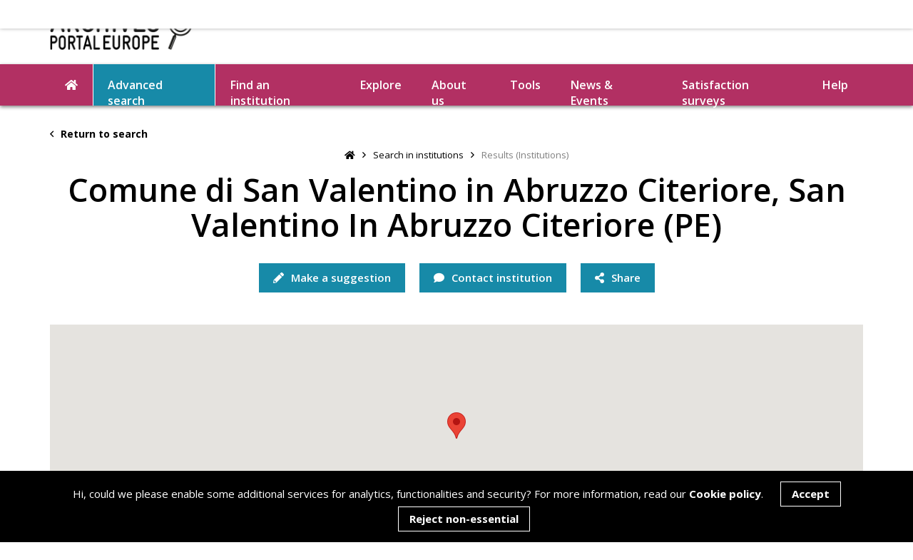

--- FILE ---
content_type: text/html; charset=utf-8
request_url: https://www.google.com/recaptcha/api2/anchor?ar=1&k=6LeqYC0kAAAAANgBKWHIMk4-VLWE45_lMR00X5Kg&co=aHR0cHM6Ly93d3cuYXJjaGl2ZXNwb3J0YWxldXJvcGUubmV0OjQ0Mw..&hl=en&v=PoyoqOPhxBO7pBk68S4YbpHZ&size=invisible&anchor-ms=20000&execute-ms=30000&cb=gev8ef4m5z84
body_size: 48853
content:
<!DOCTYPE HTML><html dir="ltr" lang="en"><head><meta http-equiv="Content-Type" content="text/html; charset=UTF-8">
<meta http-equiv="X-UA-Compatible" content="IE=edge">
<title>reCAPTCHA</title>
<style type="text/css">
/* cyrillic-ext */
@font-face {
  font-family: 'Roboto';
  font-style: normal;
  font-weight: 400;
  font-stretch: 100%;
  src: url(//fonts.gstatic.com/s/roboto/v48/KFO7CnqEu92Fr1ME7kSn66aGLdTylUAMa3GUBHMdazTgWw.woff2) format('woff2');
  unicode-range: U+0460-052F, U+1C80-1C8A, U+20B4, U+2DE0-2DFF, U+A640-A69F, U+FE2E-FE2F;
}
/* cyrillic */
@font-face {
  font-family: 'Roboto';
  font-style: normal;
  font-weight: 400;
  font-stretch: 100%;
  src: url(//fonts.gstatic.com/s/roboto/v48/KFO7CnqEu92Fr1ME7kSn66aGLdTylUAMa3iUBHMdazTgWw.woff2) format('woff2');
  unicode-range: U+0301, U+0400-045F, U+0490-0491, U+04B0-04B1, U+2116;
}
/* greek-ext */
@font-face {
  font-family: 'Roboto';
  font-style: normal;
  font-weight: 400;
  font-stretch: 100%;
  src: url(//fonts.gstatic.com/s/roboto/v48/KFO7CnqEu92Fr1ME7kSn66aGLdTylUAMa3CUBHMdazTgWw.woff2) format('woff2');
  unicode-range: U+1F00-1FFF;
}
/* greek */
@font-face {
  font-family: 'Roboto';
  font-style: normal;
  font-weight: 400;
  font-stretch: 100%;
  src: url(//fonts.gstatic.com/s/roboto/v48/KFO7CnqEu92Fr1ME7kSn66aGLdTylUAMa3-UBHMdazTgWw.woff2) format('woff2');
  unicode-range: U+0370-0377, U+037A-037F, U+0384-038A, U+038C, U+038E-03A1, U+03A3-03FF;
}
/* math */
@font-face {
  font-family: 'Roboto';
  font-style: normal;
  font-weight: 400;
  font-stretch: 100%;
  src: url(//fonts.gstatic.com/s/roboto/v48/KFO7CnqEu92Fr1ME7kSn66aGLdTylUAMawCUBHMdazTgWw.woff2) format('woff2');
  unicode-range: U+0302-0303, U+0305, U+0307-0308, U+0310, U+0312, U+0315, U+031A, U+0326-0327, U+032C, U+032F-0330, U+0332-0333, U+0338, U+033A, U+0346, U+034D, U+0391-03A1, U+03A3-03A9, U+03B1-03C9, U+03D1, U+03D5-03D6, U+03F0-03F1, U+03F4-03F5, U+2016-2017, U+2034-2038, U+203C, U+2040, U+2043, U+2047, U+2050, U+2057, U+205F, U+2070-2071, U+2074-208E, U+2090-209C, U+20D0-20DC, U+20E1, U+20E5-20EF, U+2100-2112, U+2114-2115, U+2117-2121, U+2123-214F, U+2190, U+2192, U+2194-21AE, U+21B0-21E5, U+21F1-21F2, U+21F4-2211, U+2213-2214, U+2216-22FF, U+2308-230B, U+2310, U+2319, U+231C-2321, U+2336-237A, U+237C, U+2395, U+239B-23B7, U+23D0, U+23DC-23E1, U+2474-2475, U+25AF, U+25B3, U+25B7, U+25BD, U+25C1, U+25CA, U+25CC, U+25FB, U+266D-266F, U+27C0-27FF, U+2900-2AFF, U+2B0E-2B11, U+2B30-2B4C, U+2BFE, U+3030, U+FF5B, U+FF5D, U+1D400-1D7FF, U+1EE00-1EEFF;
}
/* symbols */
@font-face {
  font-family: 'Roboto';
  font-style: normal;
  font-weight: 400;
  font-stretch: 100%;
  src: url(//fonts.gstatic.com/s/roboto/v48/KFO7CnqEu92Fr1ME7kSn66aGLdTylUAMaxKUBHMdazTgWw.woff2) format('woff2');
  unicode-range: U+0001-000C, U+000E-001F, U+007F-009F, U+20DD-20E0, U+20E2-20E4, U+2150-218F, U+2190, U+2192, U+2194-2199, U+21AF, U+21E6-21F0, U+21F3, U+2218-2219, U+2299, U+22C4-22C6, U+2300-243F, U+2440-244A, U+2460-24FF, U+25A0-27BF, U+2800-28FF, U+2921-2922, U+2981, U+29BF, U+29EB, U+2B00-2BFF, U+4DC0-4DFF, U+FFF9-FFFB, U+10140-1018E, U+10190-1019C, U+101A0, U+101D0-101FD, U+102E0-102FB, U+10E60-10E7E, U+1D2C0-1D2D3, U+1D2E0-1D37F, U+1F000-1F0FF, U+1F100-1F1AD, U+1F1E6-1F1FF, U+1F30D-1F30F, U+1F315, U+1F31C, U+1F31E, U+1F320-1F32C, U+1F336, U+1F378, U+1F37D, U+1F382, U+1F393-1F39F, U+1F3A7-1F3A8, U+1F3AC-1F3AF, U+1F3C2, U+1F3C4-1F3C6, U+1F3CA-1F3CE, U+1F3D4-1F3E0, U+1F3ED, U+1F3F1-1F3F3, U+1F3F5-1F3F7, U+1F408, U+1F415, U+1F41F, U+1F426, U+1F43F, U+1F441-1F442, U+1F444, U+1F446-1F449, U+1F44C-1F44E, U+1F453, U+1F46A, U+1F47D, U+1F4A3, U+1F4B0, U+1F4B3, U+1F4B9, U+1F4BB, U+1F4BF, U+1F4C8-1F4CB, U+1F4D6, U+1F4DA, U+1F4DF, U+1F4E3-1F4E6, U+1F4EA-1F4ED, U+1F4F7, U+1F4F9-1F4FB, U+1F4FD-1F4FE, U+1F503, U+1F507-1F50B, U+1F50D, U+1F512-1F513, U+1F53E-1F54A, U+1F54F-1F5FA, U+1F610, U+1F650-1F67F, U+1F687, U+1F68D, U+1F691, U+1F694, U+1F698, U+1F6AD, U+1F6B2, U+1F6B9-1F6BA, U+1F6BC, U+1F6C6-1F6CF, U+1F6D3-1F6D7, U+1F6E0-1F6EA, U+1F6F0-1F6F3, U+1F6F7-1F6FC, U+1F700-1F7FF, U+1F800-1F80B, U+1F810-1F847, U+1F850-1F859, U+1F860-1F887, U+1F890-1F8AD, U+1F8B0-1F8BB, U+1F8C0-1F8C1, U+1F900-1F90B, U+1F93B, U+1F946, U+1F984, U+1F996, U+1F9E9, U+1FA00-1FA6F, U+1FA70-1FA7C, U+1FA80-1FA89, U+1FA8F-1FAC6, U+1FACE-1FADC, U+1FADF-1FAE9, U+1FAF0-1FAF8, U+1FB00-1FBFF;
}
/* vietnamese */
@font-face {
  font-family: 'Roboto';
  font-style: normal;
  font-weight: 400;
  font-stretch: 100%;
  src: url(//fonts.gstatic.com/s/roboto/v48/KFO7CnqEu92Fr1ME7kSn66aGLdTylUAMa3OUBHMdazTgWw.woff2) format('woff2');
  unicode-range: U+0102-0103, U+0110-0111, U+0128-0129, U+0168-0169, U+01A0-01A1, U+01AF-01B0, U+0300-0301, U+0303-0304, U+0308-0309, U+0323, U+0329, U+1EA0-1EF9, U+20AB;
}
/* latin-ext */
@font-face {
  font-family: 'Roboto';
  font-style: normal;
  font-weight: 400;
  font-stretch: 100%;
  src: url(//fonts.gstatic.com/s/roboto/v48/KFO7CnqEu92Fr1ME7kSn66aGLdTylUAMa3KUBHMdazTgWw.woff2) format('woff2');
  unicode-range: U+0100-02BA, U+02BD-02C5, U+02C7-02CC, U+02CE-02D7, U+02DD-02FF, U+0304, U+0308, U+0329, U+1D00-1DBF, U+1E00-1E9F, U+1EF2-1EFF, U+2020, U+20A0-20AB, U+20AD-20C0, U+2113, U+2C60-2C7F, U+A720-A7FF;
}
/* latin */
@font-face {
  font-family: 'Roboto';
  font-style: normal;
  font-weight: 400;
  font-stretch: 100%;
  src: url(//fonts.gstatic.com/s/roboto/v48/KFO7CnqEu92Fr1ME7kSn66aGLdTylUAMa3yUBHMdazQ.woff2) format('woff2');
  unicode-range: U+0000-00FF, U+0131, U+0152-0153, U+02BB-02BC, U+02C6, U+02DA, U+02DC, U+0304, U+0308, U+0329, U+2000-206F, U+20AC, U+2122, U+2191, U+2193, U+2212, U+2215, U+FEFF, U+FFFD;
}
/* cyrillic-ext */
@font-face {
  font-family: 'Roboto';
  font-style: normal;
  font-weight: 500;
  font-stretch: 100%;
  src: url(//fonts.gstatic.com/s/roboto/v48/KFO7CnqEu92Fr1ME7kSn66aGLdTylUAMa3GUBHMdazTgWw.woff2) format('woff2');
  unicode-range: U+0460-052F, U+1C80-1C8A, U+20B4, U+2DE0-2DFF, U+A640-A69F, U+FE2E-FE2F;
}
/* cyrillic */
@font-face {
  font-family: 'Roboto';
  font-style: normal;
  font-weight: 500;
  font-stretch: 100%;
  src: url(//fonts.gstatic.com/s/roboto/v48/KFO7CnqEu92Fr1ME7kSn66aGLdTylUAMa3iUBHMdazTgWw.woff2) format('woff2');
  unicode-range: U+0301, U+0400-045F, U+0490-0491, U+04B0-04B1, U+2116;
}
/* greek-ext */
@font-face {
  font-family: 'Roboto';
  font-style: normal;
  font-weight: 500;
  font-stretch: 100%;
  src: url(//fonts.gstatic.com/s/roboto/v48/KFO7CnqEu92Fr1ME7kSn66aGLdTylUAMa3CUBHMdazTgWw.woff2) format('woff2');
  unicode-range: U+1F00-1FFF;
}
/* greek */
@font-face {
  font-family: 'Roboto';
  font-style: normal;
  font-weight: 500;
  font-stretch: 100%;
  src: url(//fonts.gstatic.com/s/roboto/v48/KFO7CnqEu92Fr1ME7kSn66aGLdTylUAMa3-UBHMdazTgWw.woff2) format('woff2');
  unicode-range: U+0370-0377, U+037A-037F, U+0384-038A, U+038C, U+038E-03A1, U+03A3-03FF;
}
/* math */
@font-face {
  font-family: 'Roboto';
  font-style: normal;
  font-weight: 500;
  font-stretch: 100%;
  src: url(//fonts.gstatic.com/s/roboto/v48/KFO7CnqEu92Fr1ME7kSn66aGLdTylUAMawCUBHMdazTgWw.woff2) format('woff2');
  unicode-range: U+0302-0303, U+0305, U+0307-0308, U+0310, U+0312, U+0315, U+031A, U+0326-0327, U+032C, U+032F-0330, U+0332-0333, U+0338, U+033A, U+0346, U+034D, U+0391-03A1, U+03A3-03A9, U+03B1-03C9, U+03D1, U+03D5-03D6, U+03F0-03F1, U+03F4-03F5, U+2016-2017, U+2034-2038, U+203C, U+2040, U+2043, U+2047, U+2050, U+2057, U+205F, U+2070-2071, U+2074-208E, U+2090-209C, U+20D0-20DC, U+20E1, U+20E5-20EF, U+2100-2112, U+2114-2115, U+2117-2121, U+2123-214F, U+2190, U+2192, U+2194-21AE, U+21B0-21E5, U+21F1-21F2, U+21F4-2211, U+2213-2214, U+2216-22FF, U+2308-230B, U+2310, U+2319, U+231C-2321, U+2336-237A, U+237C, U+2395, U+239B-23B7, U+23D0, U+23DC-23E1, U+2474-2475, U+25AF, U+25B3, U+25B7, U+25BD, U+25C1, U+25CA, U+25CC, U+25FB, U+266D-266F, U+27C0-27FF, U+2900-2AFF, U+2B0E-2B11, U+2B30-2B4C, U+2BFE, U+3030, U+FF5B, U+FF5D, U+1D400-1D7FF, U+1EE00-1EEFF;
}
/* symbols */
@font-face {
  font-family: 'Roboto';
  font-style: normal;
  font-weight: 500;
  font-stretch: 100%;
  src: url(//fonts.gstatic.com/s/roboto/v48/KFO7CnqEu92Fr1ME7kSn66aGLdTylUAMaxKUBHMdazTgWw.woff2) format('woff2');
  unicode-range: U+0001-000C, U+000E-001F, U+007F-009F, U+20DD-20E0, U+20E2-20E4, U+2150-218F, U+2190, U+2192, U+2194-2199, U+21AF, U+21E6-21F0, U+21F3, U+2218-2219, U+2299, U+22C4-22C6, U+2300-243F, U+2440-244A, U+2460-24FF, U+25A0-27BF, U+2800-28FF, U+2921-2922, U+2981, U+29BF, U+29EB, U+2B00-2BFF, U+4DC0-4DFF, U+FFF9-FFFB, U+10140-1018E, U+10190-1019C, U+101A0, U+101D0-101FD, U+102E0-102FB, U+10E60-10E7E, U+1D2C0-1D2D3, U+1D2E0-1D37F, U+1F000-1F0FF, U+1F100-1F1AD, U+1F1E6-1F1FF, U+1F30D-1F30F, U+1F315, U+1F31C, U+1F31E, U+1F320-1F32C, U+1F336, U+1F378, U+1F37D, U+1F382, U+1F393-1F39F, U+1F3A7-1F3A8, U+1F3AC-1F3AF, U+1F3C2, U+1F3C4-1F3C6, U+1F3CA-1F3CE, U+1F3D4-1F3E0, U+1F3ED, U+1F3F1-1F3F3, U+1F3F5-1F3F7, U+1F408, U+1F415, U+1F41F, U+1F426, U+1F43F, U+1F441-1F442, U+1F444, U+1F446-1F449, U+1F44C-1F44E, U+1F453, U+1F46A, U+1F47D, U+1F4A3, U+1F4B0, U+1F4B3, U+1F4B9, U+1F4BB, U+1F4BF, U+1F4C8-1F4CB, U+1F4D6, U+1F4DA, U+1F4DF, U+1F4E3-1F4E6, U+1F4EA-1F4ED, U+1F4F7, U+1F4F9-1F4FB, U+1F4FD-1F4FE, U+1F503, U+1F507-1F50B, U+1F50D, U+1F512-1F513, U+1F53E-1F54A, U+1F54F-1F5FA, U+1F610, U+1F650-1F67F, U+1F687, U+1F68D, U+1F691, U+1F694, U+1F698, U+1F6AD, U+1F6B2, U+1F6B9-1F6BA, U+1F6BC, U+1F6C6-1F6CF, U+1F6D3-1F6D7, U+1F6E0-1F6EA, U+1F6F0-1F6F3, U+1F6F7-1F6FC, U+1F700-1F7FF, U+1F800-1F80B, U+1F810-1F847, U+1F850-1F859, U+1F860-1F887, U+1F890-1F8AD, U+1F8B0-1F8BB, U+1F8C0-1F8C1, U+1F900-1F90B, U+1F93B, U+1F946, U+1F984, U+1F996, U+1F9E9, U+1FA00-1FA6F, U+1FA70-1FA7C, U+1FA80-1FA89, U+1FA8F-1FAC6, U+1FACE-1FADC, U+1FADF-1FAE9, U+1FAF0-1FAF8, U+1FB00-1FBFF;
}
/* vietnamese */
@font-face {
  font-family: 'Roboto';
  font-style: normal;
  font-weight: 500;
  font-stretch: 100%;
  src: url(//fonts.gstatic.com/s/roboto/v48/KFO7CnqEu92Fr1ME7kSn66aGLdTylUAMa3OUBHMdazTgWw.woff2) format('woff2');
  unicode-range: U+0102-0103, U+0110-0111, U+0128-0129, U+0168-0169, U+01A0-01A1, U+01AF-01B0, U+0300-0301, U+0303-0304, U+0308-0309, U+0323, U+0329, U+1EA0-1EF9, U+20AB;
}
/* latin-ext */
@font-face {
  font-family: 'Roboto';
  font-style: normal;
  font-weight: 500;
  font-stretch: 100%;
  src: url(//fonts.gstatic.com/s/roboto/v48/KFO7CnqEu92Fr1ME7kSn66aGLdTylUAMa3KUBHMdazTgWw.woff2) format('woff2');
  unicode-range: U+0100-02BA, U+02BD-02C5, U+02C7-02CC, U+02CE-02D7, U+02DD-02FF, U+0304, U+0308, U+0329, U+1D00-1DBF, U+1E00-1E9F, U+1EF2-1EFF, U+2020, U+20A0-20AB, U+20AD-20C0, U+2113, U+2C60-2C7F, U+A720-A7FF;
}
/* latin */
@font-face {
  font-family: 'Roboto';
  font-style: normal;
  font-weight: 500;
  font-stretch: 100%;
  src: url(//fonts.gstatic.com/s/roboto/v48/KFO7CnqEu92Fr1ME7kSn66aGLdTylUAMa3yUBHMdazQ.woff2) format('woff2');
  unicode-range: U+0000-00FF, U+0131, U+0152-0153, U+02BB-02BC, U+02C6, U+02DA, U+02DC, U+0304, U+0308, U+0329, U+2000-206F, U+20AC, U+2122, U+2191, U+2193, U+2212, U+2215, U+FEFF, U+FFFD;
}
/* cyrillic-ext */
@font-face {
  font-family: 'Roboto';
  font-style: normal;
  font-weight: 900;
  font-stretch: 100%;
  src: url(//fonts.gstatic.com/s/roboto/v48/KFO7CnqEu92Fr1ME7kSn66aGLdTylUAMa3GUBHMdazTgWw.woff2) format('woff2');
  unicode-range: U+0460-052F, U+1C80-1C8A, U+20B4, U+2DE0-2DFF, U+A640-A69F, U+FE2E-FE2F;
}
/* cyrillic */
@font-face {
  font-family: 'Roboto';
  font-style: normal;
  font-weight: 900;
  font-stretch: 100%;
  src: url(//fonts.gstatic.com/s/roboto/v48/KFO7CnqEu92Fr1ME7kSn66aGLdTylUAMa3iUBHMdazTgWw.woff2) format('woff2');
  unicode-range: U+0301, U+0400-045F, U+0490-0491, U+04B0-04B1, U+2116;
}
/* greek-ext */
@font-face {
  font-family: 'Roboto';
  font-style: normal;
  font-weight: 900;
  font-stretch: 100%;
  src: url(//fonts.gstatic.com/s/roboto/v48/KFO7CnqEu92Fr1ME7kSn66aGLdTylUAMa3CUBHMdazTgWw.woff2) format('woff2');
  unicode-range: U+1F00-1FFF;
}
/* greek */
@font-face {
  font-family: 'Roboto';
  font-style: normal;
  font-weight: 900;
  font-stretch: 100%;
  src: url(//fonts.gstatic.com/s/roboto/v48/KFO7CnqEu92Fr1ME7kSn66aGLdTylUAMa3-UBHMdazTgWw.woff2) format('woff2');
  unicode-range: U+0370-0377, U+037A-037F, U+0384-038A, U+038C, U+038E-03A1, U+03A3-03FF;
}
/* math */
@font-face {
  font-family: 'Roboto';
  font-style: normal;
  font-weight: 900;
  font-stretch: 100%;
  src: url(//fonts.gstatic.com/s/roboto/v48/KFO7CnqEu92Fr1ME7kSn66aGLdTylUAMawCUBHMdazTgWw.woff2) format('woff2');
  unicode-range: U+0302-0303, U+0305, U+0307-0308, U+0310, U+0312, U+0315, U+031A, U+0326-0327, U+032C, U+032F-0330, U+0332-0333, U+0338, U+033A, U+0346, U+034D, U+0391-03A1, U+03A3-03A9, U+03B1-03C9, U+03D1, U+03D5-03D6, U+03F0-03F1, U+03F4-03F5, U+2016-2017, U+2034-2038, U+203C, U+2040, U+2043, U+2047, U+2050, U+2057, U+205F, U+2070-2071, U+2074-208E, U+2090-209C, U+20D0-20DC, U+20E1, U+20E5-20EF, U+2100-2112, U+2114-2115, U+2117-2121, U+2123-214F, U+2190, U+2192, U+2194-21AE, U+21B0-21E5, U+21F1-21F2, U+21F4-2211, U+2213-2214, U+2216-22FF, U+2308-230B, U+2310, U+2319, U+231C-2321, U+2336-237A, U+237C, U+2395, U+239B-23B7, U+23D0, U+23DC-23E1, U+2474-2475, U+25AF, U+25B3, U+25B7, U+25BD, U+25C1, U+25CA, U+25CC, U+25FB, U+266D-266F, U+27C0-27FF, U+2900-2AFF, U+2B0E-2B11, U+2B30-2B4C, U+2BFE, U+3030, U+FF5B, U+FF5D, U+1D400-1D7FF, U+1EE00-1EEFF;
}
/* symbols */
@font-face {
  font-family: 'Roboto';
  font-style: normal;
  font-weight: 900;
  font-stretch: 100%;
  src: url(//fonts.gstatic.com/s/roboto/v48/KFO7CnqEu92Fr1ME7kSn66aGLdTylUAMaxKUBHMdazTgWw.woff2) format('woff2');
  unicode-range: U+0001-000C, U+000E-001F, U+007F-009F, U+20DD-20E0, U+20E2-20E4, U+2150-218F, U+2190, U+2192, U+2194-2199, U+21AF, U+21E6-21F0, U+21F3, U+2218-2219, U+2299, U+22C4-22C6, U+2300-243F, U+2440-244A, U+2460-24FF, U+25A0-27BF, U+2800-28FF, U+2921-2922, U+2981, U+29BF, U+29EB, U+2B00-2BFF, U+4DC0-4DFF, U+FFF9-FFFB, U+10140-1018E, U+10190-1019C, U+101A0, U+101D0-101FD, U+102E0-102FB, U+10E60-10E7E, U+1D2C0-1D2D3, U+1D2E0-1D37F, U+1F000-1F0FF, U+1F100-1F1AD, U+1F1E6-1F1FF, U+1F30D-1F30F, U+1F315, U+1F31C, U+1F31E, U+1F320-1F32C, U+1F336, U+1F378, U+1F37D, U+1F382, U+1F393-1F39F, U+1F3A7-1F3A8, U+1F3AC-1F3AF, U+1F3C2, U+1F3C4-1F3C6, U+1F3CA-1F3CE, U+1F3D4-1F3E0, U+1F3ED, U+1F3F1-1F3F3, U+1F3F5-1F3F7, U+1F408, U+1F415, U+1F41F, U+1F426, U+1F43F, U+1F441-1F442, U+1F444, U+1F446-1F449, U+1F44C-1F44E, U+1F453, U+1F46A, U+1F47D, U+1F4A3, U+1F4B0, U+1F4B3, U+1F4B9, U+1F4BB, U+1F4BF, U+1F4C8-1F4CB, U+1F4D6, U+1F4DA, U+1F4DF, U+1F4E3-1F4E6, U+1F4EA-1F4ED, U+1F4F7, U+1F4F9-1F4FB, U+1F4FD-1F4FE, U+1F503, U+1F507-1F50B, U+1F50D, U+1F512-1F513, U+1F53E-1F54A, U+1F54F-1F5FA, U+1F610, U+1F650-1F67F, U+1F687, U+1F68D, U+1F691, U+1F694, U+1F698, U+1F6AD, U+1F6B2, U+1F6B9-1F6BA, U+1F6BC, U+1F6C6-1F6CF, U+1F6D3-1F6D7, U+1F6E0-1F6EA, U+1F6F0-1F6F3, U+1F6F7-1F6FC, U+1F700-1F7FF, U+1F800-1F80B, U+1F810-1F847, U+1F850-1F859, U+1F860-1F887, U+1F890-1F8AD, U+1F8B0-1F8BB, U+1F8C0-1F8C1, U+1F900-1F90B, U+1F93B, U+1F946, U+1F984, U+1F996, U+1F9E9, U+1FA00-1FA6F, U+1FA70-1FA7C, U+1FA80-1FA89, U+1FA8F-1FAC6, U+1FACE-1FADC, U+1FADF-1FAE9, U+1FAF0-1FAF8, U+1FB00-1FBFF;
}
/* vietnamese */
@font-face {
  font-family: 'Roboto';
  font-style: normal;
  font-weight: 900;
  font-stretch: 100%;
  src: url(//fonts.gstatic.com/s/roboto/v48/KFO7CnqEu92Fr1ME7kSn66aGLdTylUAMa3OUBHMdazTgWw.woff2) format('woff2');
  unicode-range: U+0102-0103, U+0110-0111, U+0128-0129, U+0168-0169, U+01A0-01A1, U+01AF-01B0, U+0300-0301, U+0303-0304, U+0308-0309, U+0323, U+0329, U+1EA0-1EF9, U+20AB;
}
/* latin-ext */
@font-face {
  font-family: 'Roboto';
  font-style: normal;
  font-weight: 900;
  font-stretch: 100%;
  src: url(//fonts.gstatic.com/s/roboto/v48/KFO7CnqEu92Fr1ME7kSn66aGLdTylUAMa3KUBHMdazTgWw.woff2) format('woff2');
  unicode-range: U+0100-02BA, U+02BD-02C5, U+02C7-02CC, U+02CE-02D7, U+02DD-02FF, U+0304, U+0308, U+0329, U+1D00-1DBF, U+1E00-1E9F, U+1EF2-1EFF, U+2020, U+20A0-20AB, U+20AD-20C0, U+2113, U+2C60-2C7F, U+A720-A7FF;
}
/* latin */
@font-face {
  font-family: 'Roboto';
  font-style: normal;
  font-weight: 900;
  font-stretch: 100%;
  src: url(//fonts.gstatic.com/s/roboto/v48/KFO7CnqEu92Fr1ME7kSn66aGLdTylUAMa3yUBHMdazQ.woff2) format('woff2');
  unicode-range: U+0000-00FF, U+0131, U+0152-0153, U+02BB-02BC, U+02C6, U+02DA, U+02DC, U+0304, U+0308, U+0329, U+2000-206F, U+20AC, U+2122, U+2191, U+2193, U+2212, U+2215, U+FEFF, U+FFFD;
}

</style>
<link rel="stylesheet" type="text/css" href="https://www.gstatic.com/recaptcha/releases/PoyoqOPhxBO7pBk68S4YbpHZ/styles__ltr.css">
<script nonce="daWy_JslnT-nnxy9TIia4A" type="text/javascript">window['__recaptcha_api'] = 'https://www.google.com/recaptcha/api2/';</script>
<script type="text/javascript" src="https://www.gstatic.com/recaptcha/releases/PoyoqOPhxBO7pBk68S4YbpHZ/recaptcha__en.js" nonce="daWy_JslnT-nnxy9TIia4A">
      
    </script></head>
<body><div id="rc-anchor-alert" class="rc-anchor-alert"></div>
<input type="hidden" id="recaptcha-token" value="[base64]">
<script type="text/javascript" nonce="daWy_JslnT-nnxy9TIia4A">
      recaptcha.anchor.Main.init("[\x22ainput\x22,[\x22bgdata\x22,\x22\x22,\[base64]/[base64]/[base64]/ZyhXLGgpOnEoW04sMjEsbF0sVywwKSxoKSxmYWxzZSxmYWxzZSl9Y2F0Y2goayl7RygzNTgsVyk/[base64]/[base64]/[base64]/[base64]/[base64]/[base64]/[base64]/bmV3IEJbT10oRFswXSk6dz09Mj9uZXcgQltPXShEWzBdLERbMV0pOnc9PTM/bmV3IEJbT10oRFswXSxEWzFdLERbMl0pOnc9PTQ/[base64]/[base64]/[base64]/[base64]/[base64]\\u003d\x22,\[base64]\x22,\[base64]/CpABJwqLDgCRIU8K2wpdgRsOuw5TDllnDrsOPwrXDunRdNibDmsKWK1HDs2hHKQjDgsOmwoPDisO7wrPCqBHCjMKEJifCrMKPwporw4HDpm5jw4UeEcKCRMKjwrzDrMKyZk1dw5/DhwYySiJyRMKcw5pDXMObwrPCiXHDqwt8V8OkBhfChMOdworDpsKAwrfDuUtpURgifTVnFsKBw4xHTHHDksKADcK3WyTCgx/ClSTCh8OZw5rCuifDjMKzwqPCoMOoOsOXM8OZJlHCp2sXc8K2w7DDssKywpHDicKFw6F9woRbw4DDhcKZbMKKwp/CvXTCusKIQ0PDg8O0wpknJg7CrsKeMsO7P8Kjw6PCr8KqSgvCr1/CgsKfw5ktwpR3w5teRFsrLRlswpTCqw7DqgtuZCpAw4A9YQAeD8O9N0Z9w7YkMxoYwqYNdcKBfsK6RCXDhl/DvsKTw63Dkn3CocOjNi42E2/CkcKnw77DncKMXcOHGMO4w7DCp3/DtMKEDGnCjMK8D8OPwqTDgsOdfQLChCXDgkPDuMOSZMOedsOfecOAwpclLcO5wr/CjcO8WzfCnA0xwrfCnFkxwpJUw6vDmcKAw6IjL8O2wpHDk3bDrm7DlsKcMktOacOpw5LDlsKyCWVEw6bCk8KdwqNmL8Oww5PDl0hcw7jDsxc6worDlyo2wolXA8K2woskw5llasOxe2jCgjtdd8KnwpTCkcOAw4fClMO1w6VfXC/CjMOawp3CgztpesOGw6ZfTcOZw5ZoZMOHw5LDozB8w41VwqDCiS95W8OWwr3DksOCM8KZwpbDhMK6fsO/woDChyFZSXEMdSjCu8O7w5JfLMO0MB1Kw6LDvXTDox7DgVpeQsKxw6wwYcKawo41w4fDhsObMUnDicKZUz7CkH7Cl8OsJ8Oiw5bCp3ItwobCucOjw5nDpMK+wpTChV84R8KuLg1ew5jCmsKSworDj8KVwqHDmMKHwqcdw7JcFMK8w5/CmjEgdFcWw6kQf8Kkwq7CjsOUw5YvwpbCu8OiRMOiwq3DtMO9Z3bDoMK2w7sCw6wdw6BhUEw7wpJrE18LH8Kja1PCt3YJP1Izw4zDqcOLe8OPS8OVw7wBw7Ffw7XDvcKDwoXCgcK4H1/DmXzDiwd0JAzCpsOvwp8oSx4Fw4/Cm2ppwp/[base64]/w5EEZ8OCPhzDiCxiOGwpf8Ksw7RtKwHDq3jCmABMLlJ+UzvCn8Kxwq/CvH/CjgYJcR1VwqckMFwIwqnCgcKhw7ZHw7pdwqrDjMO+woF7w5g6wo7Dvg3CuBzCv8KBwqTDggPDjWLCmsODw4Bwwplbwo9fJcOEwojDqCQKXsK3wpAeccO5I8OnacKrUBBtK8K1CcKeS3F/[base64]/CrMO9UFfCmknDsQ/Dh8OcwrxswrTDuREIw5N7wrVUPMKiwpzChhzDkcKzEcK+MiJ4GsK4CyvCt8OqKxdCBcK7FsKZw6NIwrXCkTxfMMOywoEPQiLDhcKKw7LDt8KawrRSw7/Ct3oafcOrw51WdRTDpMKka8KvwoXDnsOITsOjbcKVwodabUcRwq/[base64]/[base64]/E0rDtQxAw5lsw6VxwrHCtUEtwpMGwonDl8KNw59nwqLDqsKoIzh9PMKOUcO/H8KmwrfCtHjCkgzClwE5wpfCoBHDgUUtEcOWw67CgMO4w6bDgsOTwpjDtsKYacOcwrLClF7CsTzCtMOcEcK0EcKRexZrwrzCl2LCtcOYS8O7KMKQFRMHesOVbMOjciXDuSR9HcOrw5/Cr8Kvw6TCu2Jfw4U3w5Ixw4UDwr7Ci2fDrhgnw67DrjnCrMObek8Aw4BXw6UcwpgXHMKxwqskHsKqwqHCucKuW8K9RRJHw6LCssK/IFhcAXfCusKbw7PChHfDqR/DrsKFYQrCjMKQw7LCqVE/M8OOw7MTTUBOeMObwpDCljDCsmpKwpIRacOfVQZOw7jDj8OVUCMlcyHDgMKvO0bCpS3Dm8KfScO9W2VkwqIPUMOfwpvCjQg9OcO0AcK/ExDCvsO8w4tkw4nDnVzCusKFwqtHfy4ew5TDp8K1wrwzw6VCEMOsYzFBwoHDqcKQEV3DlhXCpUR7dcOIw4R4CMO/D14qwo7DmQBKYsKNe8O+wr7DocOwG8KWwpbDpBLDv8O2DHJbehNhCTPDtz3CtMKMOMKrX8OUSWjDqlEzbRAjJcOhw7oQw5TDgw8pKFV8GcO3wqFBBUUdUApIwolXwq4PEXlFKsKZw51PwokwWj9AFVB4DgXCtMKRHy8Lwq/[base64]/Dm8OZwqwSHXDDjARDwosoL8OXZVxaVcOlwoVXXMOwwqbDnsKQMFrCnsO7w4DCvx7DmMKbw5fDqsKAwoA3w6oiSlxpwrbCpRcaV8K2w77CscKfSsO8w7LDqMKJwo9EYG1iVMKLPsKcwo8/HsONIsOjVsO3w6nDngTCnH7DicKzwq/CvsKqwqJ+MsOqwo7CjkICIG3CoCECw7sPwqcNwqrCrnDCncO3w4LDolN7wrjCgcOOPC3Cu8ONw4l8wpbCjCh6w7s5wpdFw5pFw5PChMOUUcO0woQWwp1fPcKaGcOcchHDmFDDuMOcSsK/[base64]/[base64]/ChkfDk8OdIcOKVHYLR8OfwqTDgiXCgsKdQsK9wqvCuw3Ds3UnIMKGPGrChcKMwr8VwrDDjGLDkndUw5p9V27DqMOAXMOTw6DCmQluXXZdAcKFJcKHChTDrsOJWcKDwpdYZ8KEw4sPScKOwpsqB2LDi8ODw7/CsMOKw5EmdCVEwpjDhlYRRHLCoDsVwp90wrLDgHlnwpUCNAt/w5UewrrDlcOjw53DrghKw4gmG8Kgw7wkBMKGwrDCpsOoRcKow6IxenI4w4PDnMOhVjrDocKswp1Pw6fDkQEzw6tLMsKrwqTDpcO4BcOcImvCugxaUXbCpsOhF2jDpUnDpsKowo/DtMO1w5o7SiPDi0XCv1xdwoNiScKvJcKjKW3Du8K0wqM+wohpKWnCrUzDvsKqUSk1FF0td0jCgsKLw5Mhw5DCn8OOw54UCXpxPUtLdcKkPMKfw4hVd8Kiw586wpBWw7nDvwzDlRTCrMKcGnomw7nDsgxKw6bCg8KEw7Q3wrJXMMKuw78wCMKVwrhHw5/[base64]/CgMOjZcOEacK6w4VAwr/[base64]/CncKaBSA/ElrDsh1qw6oyw5vCnMOTwpjCpEnDs8KDV8Oaw4fCmxw5wq7Cq3TDoVULTXHDnQ51wos2NsOtwqcEw5B6wpANw7w+w6xmTMKiw646w5PDojcfFzXDhMKEXMOpO8Ogw40aZcO6Yi/CuG0awrTCjB/DsVsnwo8Ww71bIENqFl3CmWnDpsOoIMKYfSTDpcKAw65IATpdw67Cu8KOQBPDjBsiw6/Dl8KCwrbDksKwXMKWdkRjGFJYwoghwopgw5Yowr7Cr2LCo27DuRFAw47DjFY9w4t3bnJOw7/ClG7Dj8KVFwNuA07DqUPCncK2cHbClMOlwp5qAB0nwpAgTMK0MMKCwpRKw4oWVcOMTcKmwo14wpHCg1LDgMKOwoo3HsK5w5JoJEHCjnBMFsO7T8OWKsO9Q8KXQ2nDrDrDu2LDkzPDhh/Cg8Ogw4xDw6Ndwq7Cu8Oaw6HDkXE/w68PIsKPwp7DvsKywovCvT4QRMKvcMK8w4MkAxjCnMOOw5M+SMKaVsKzaW7DlsKdwrE6Fk8WRxnCnH7Dv8OxG0XCp2l1w4LCkQ7Dkh/DgsKkDE3DlVbCrMOfeVAdwrt7w4AdfsOrOFdSw7jDqFLCtsK/Gm/CtH/CvhN4wrnDiETCksONworCrSQcd8K6TcKyw7tCYsKJw5AtecK6wofCiyN+XyInJWrDuwtWwrcfY0cfdR5nw6UlwrPDohBvKcOzeRnDkjjCrnTDgcK3RMK3w4pAZxUkwqU1cA4ZYsOkCF4Bwp/[base64]/Cvw1zE2bCmlgvw7XDqWjDjsKsw6vCqkYRw6nCmgEZwq3Dv8O3wqTDgsKyOnfCtMKeMCAnwoYqwolhwp7DjGTCnC3DhFlkdMK/wpIncsKPw6wMDUHCgsOqHQAoOsKJw4PDgTLCtDFNEX9qwpfCqcOXZ8Ogw69pwo59woMFw75Hf8Kjw7fDvsOSIjrDpMOAwonCg8OCLVzCtcKpwqLCtFfDvH7DrcOkGUAmQ8OLwpVHw5fCsWzDvsOCEcKCfB/DomjCmMO1YcOgCxQWw4gyLcODwpgeVsOZFjB8w5jDiMKUw6cAwqxkNmjDmml/[base64]/XEvDizrDryZ1wr7CgcKsG8OWVyl9OU7CtMK6fsO+D8KGSVXCh8KNJMKZWzXDuwPDrMOnAsKcwoR7wqvCs8Oxw6zDijw3JHvDnXkxwq/ClsKtb8K1wqTDoAzCncKiwrzDkcKfC2/Co8OuGmcTw5ZqBl3Cm8Onwr7Dr8OJGXZ5wqYHw4bDhVNywocyeGbCryQjw6PDhUjCjDXDqMOyRmHDssOAwr/Dg8Kew68NRwUhw5QoFcOdRsOcDWDCu8KmwqrCqsK5JcOKwrx7EMOKwprCrsK/w7RyDcKnXMKXSkHCpcOIwqcRwolAwo7Dhl7CksOZw5DCqwnDh8KBwqrDlsK5AMOTYVVkw7HCrgwEbsKXwozDt8K6wrfCp8KXWMOywoLDtsKeVMO9w6nDksKRwoXDgUgkFE8Hw6XCsjjCsX4Ww4QuGRBTwo0racO1wrICwpPDrsKtIsK6NWBCQ1/CqMOPCyNKCcKswqIBDcOow6/Dr3wAdcKBGcOdw7/Dlh7DkcO0w5R9J8Oew57DuT95wqfCnsOTwpQtKg5QasO+c1DCnEgEwoUow7PChR/CihzDqsKLw4sTwpPDq2rCl8OMw4zCmSTDp8OPbMO1wpAYX2/CisO1QyF0wrZmw5bCmsKcw6/Do8KresKdwp1FeCDCmcOnCMKoPsO/VMO1w7zCgjPCgMKzw5HCj287KEMMw5BOaS3DkcKbNXQ2RntMwrdBwq/[base64]/DoWklD8O5woPCuT8Cw4XDhcKEw50OE8Kuw5vDrMOiHcOLw5jDgCfDv045V8KewoN8w6NBMcOywokzfcOJw7bDnkwJRBjDinsmEi0rw4HCrUTDmcKRw5DCpylxIcKcPl3CrH3CjlbDlA/DownDpcKJw5rDpw5VwqIWLsOCwpDCvETDmcOHbsOgw6/[base64]/Ci8KpwrZ6fgt+WWRWYEzCsxjDm8O8w5PDj8KncMOww4M3DivDjW4sRwfDllBRQ8O3MsKsBCnCkXTCqxXCl2/DgyjCocOWEVVxw7HDqMOUIGXCjsKKa8OOwrBswrvDlsOEwqLCpcOPw57DjsOZFMKOcHPCrcOEUW5OwrrDkSfDlcKQIsKSw7drwrDCrcKVw74ywqzDlV4HY8KawoEBMAIkcV5MUlodAMOJw45YdwzDhm/Cs08UQnnDnsOaw6JRVlg9wowaRH5TFydFw6xAw7oAwqUEwpvCn1jDgkfCi07CgGLDqBFAGgtGYHzChjxEMMOOwp/DpU7CjcKHWsOVPcOOw57DncKML8Kww5ZmwpnDkyrCucKfZBMMDR8CwrYuIwQQw4AkwrBmGMKNGMOCwq5mE0/CiRjDgl7CvMOnwpJVe0pWwozDtsK+acOTD8KswqfCssKzcVNZCC3DpXvCi8K3S8ODQMKcGXrCtcKDaMOETcKLJ8O6w6fDkQfDvlorRsOjwq3DiDvDoz02woPDvsOjw4rCkMKUJnLCtcK/wowAwoXCnMO/w5rDtEHDs8OdwpDDiwPDr8Kbw7vDujbDqsKsaw/CiMK5wpLDjFXDhA/Dkygyw6xnMsO0acOhwo/[base64]/Cn8KsO3FOwpDCnsOAwonCjR1qbMOxw7TCmTUDwr3Co8Kkw7DDvcOgwrjDv8OrKsOpwrPCiF/[base64]/DpsK8woLDs8Klw5pIQyJ/ScOPw6k/VmVMBQICP3PDrMKMwrZCEsKPw7luNMKCdhfDjgLDscO2w6bDvVJcwr/CkAVdFsK1w5zDj0EPMMOtWH3Dk8K9w67Do8KTFcOKQ8Orw4LDiB3DpD96KTjDsMKYK8KxwqvCqmLDrcKlw6pkw6jCsQjCjE7Co8K1U8OUw4tyWMOPw5XDqsO1w4RDwqTDjTnCtkRJYT0vN1wCb8Olc3/CqQLDucKTwq3DncOvwrg2w4jChlFiw6RUw6XDmsKOR0gxFsKcJ8KCYMONw6LDnMOmw4vDiljClxcmOMKtEsOlCMK8OcKsw6TCn1ZPwq/CgVw6wocuw5ZZw5nDpcKNw6PDinPCrBTDqMOJG2zDryHDh8KQcXJ0wrB/[base64]/Dq8KbScKTw6fCnMOAZMOIw6DCt8KDwq3CpsO5fz1Yw5jDrlzDocK2w6R+acOow6NIYcO8I8OYA2jCksOKGMK2XsOzwoscYcKlwoTDuGJQw48nHG5iAcOSUWvCuUEFRMOLUsO3wrXDu23Ckh3CokkZwoTDqWwzwr/CqQNnZSnDkMKLwroXw6NzZDLCl2Eawp3CindiJljDoMKbw7fDujESVMKiwocJwoHCusKYwo/[base64]/CrDFsw67CpcOzVsKNwrfCtXkyw6TDlcKWOMOPAMOswr4Pd2HChUlvNHdFwp3DrXQeJcK+w63ChTjDrMO5woccKinDrknCvsO/wrRQAkl3wpVhcmXCpRnCgcOjSy0BwovDpjUlRHc9XRgRfhTDlR9iw6Ixw6hFMMKYw5AqccOGWMKBwollw5Ahbgp5w7rDlUZ8wpZwPMOAw5UQwqzDsXXCsxwqecOIw5xswqZtA8Okw7zDrwrCkAzDq8ORwrzCrmhyHj5ewqXCtEUfw7LDgkrCugzDiVU/[base64]/CtcO5wp48wrxkwprDmkPCpMKFQi3DsicvXcOuPV3DgwM2OcKrw5lWbSM5bsKsw7tMAsOfPcOrEidvEF7Cv8O9XsODdQzCvsOYBGrDginClQ0pw4jDtFwLcsOHwoLDnnQeJh1uw7TDi8OWWwwUGcO4FMKkw6bCkG3DosOLPcOWwo17w5rCqcK0w4vDlHbDow/[base64]/DsOdOGxtw5fDocOPU1TDnXQ+DsOqwqNwZGBGUj3DvsK2w4dgRsO9D33DrSDDucKbw4xDwowdwoXDoVrDo3M2wqDCrMKFwplPKsKuUMOvOQbCj8KcIn4HwqFFCHdgVBHCtsOmwrMJaQ9RFcKHw7bDk1vDvMOdw6U7w5MbwrHCkcKzXXdxAsOFHjjCmGvDgsO8w6B0Hl/ClMOAeUXDlsOyw5MRw7Yuwo10Ay7Du8KSK8KAQMOlVFhiwpnDrn1CKSrCv1NZKcKnBkpYwo7CoMKfJW3DqcKOO8OYw5zCssOCasO7wqlvw5bDvsKhBcOkw6zCvsKqHsKXDVbCty/[base64]/[base64]/[base64]/CpQrCoE1hPhklw5QqbsOjMMK2w5LDmCnDvVfDnUNWaXwEwpk8AcK2wotCw5seHnRtNMOoe3TCocOhAkYgwqHDh3/Com/CnTXDiWpVRSYpw7lRwqPDqC/ColXDmMOAwpEpw4LCom4qNg5owqfCjTkPKhJyH33CuMKfw482wpQUwpoIdsKHf8Kww748w5dreXTCqMOGw44bwqPCnDc4w4AlYsOowp3DrcKDaMKTDnfDmcK/w47DjSxYQ0hjw40BOcKhQsKReR/DjsOVw7nDu8KgHsOfPQItPUdKwpXCuThEw4fCvV7CmEg4woLClMKXw6rDlCnDr8KEClMtFsKYw7nDpH10wqLDtsOwwozDsMOcNi7CiyJqdSNeVhTDnFLCtTDDkkQawpYSw6rDjMOiXUsJw7/Dh8Otw5UTc3fDu8KbfsOiFsOzMsKfwr9CCU8Vw69Lw6HDpEPDvMKhWMK3w6LDqsK+w7rDvy5NRGpww7VYD8OXw4s8PmPDkRrCssK6w4nDvcOkw5/[base64]/wr89wpvDscOKwplTBT42wrrCjMOuZXbChcKrRcKBw5Yew5BJKMKAJsKmOsKywrh1dMKsMG3ClUQ/QHIHw73Do2gtwoDDo8KiQ8OSb8OVwo3DhcO/KVnDlMOgRlNrw5vCrsOOH8KGBV/Dj8KTUw/CgsKbw4ZNw7Row6/[base64]/[base64]/DmVnDicOnDsKsw7bDjDjCrmvDkMOWaHgYdMOCOsKXbWN9KThRwqTCgjBRw4jCmsKNwqoKw57CjsKSwqUPCwhBF8KWwq7Csg9NMMOHaQomGjYQw78MAsKxw7HDlkFhZGAyFcK9wpMKwqJBwoXCgsKKwqMwdMO9NMOUCC7DtcOTw5JWT8KEAgxNZcObDw/[base64]/CoEFvOWdOPU5NUBc+aMOhe8KJwrctLMOACsOxFcKsGsOjHsODP8KDbsOcw6wMwoUyYMOPw65CZgwYP3x0OsKVfjpsDlBZw5zDl8O8wpE/w6VKw7UawopSNw9aUXXDjcKZw7EmXWXDlMOOWMKjw6HDm8Oea8KWeTHDkG3CtSMnwo/CmcKHdijCk8KAZMKZwrN2w5/DrS08wqxUJEEJwqDDqUTCmsOWCsO1w4/[base64]/w7rCm2VVXMOcX8OleA4ww6HCt39KwogGOMK1dMOLM1/DnE0pNcOqwqHCoTrCv8O4dcOVYWhpA2Qvw65aKFnDhE4dw6PDo3HCtVZQJA3Dgz/DhMOJwpgSw5rDscKIMMOISwdHXMOtwqgbNVvCiMKCOsKMwrzCiQFRAsOmw5kaWMKbwqIydSciwpdyw6fDnlBjeMO3w6fCtMOZcsKxw7lOw5dtw6VYw49kNQEmwpPCtsObTSrCnzAjVsO/NsOiMsKAw5InDBDDpcO3w5/ClsKGw43CoDTCmCvDgg3DnEzCpz7CqcOzworCq07CrmMpQcKjwqjDuzLCqV7DtmA4wrMTwqPDqMK8w7fDgQAxScOqw7jDssKNWcO3w5rDgsKSw6/[base64]/XXTDvBjDtlltw7TCuAUvYcOROTnCgnTClzlRPwHDp8OXw6xCcMKqesK3woxgwqc4woo4EHZxwqLDisKswqnCm2Nawp3DtRMpOQR0e8OWwojDtFzCrygBwpDDgTMyanIPBsOhK1HCj8K7wpzDncKdSl/DvWBLGMKMwpl/WWjCs8KBwoNXFUgxY8Kpw5zDtQDDkMOZwpMieh3CvWRcw6pXwqNLIcOqJAnDvVzDt8OhwpISw6hsND/DnMKvYWnDn8Omw4vCksK5QgpjA8OQwpPDiGYubUg7wpdOAXXDjn7CgSYCCcOGw6Yew7nCpC7DmHjDoWbDp07ConTDmcKTVMOPVh4lwpMeOwxPw7QHw5geJ8K/OCEuTWtmISkxwqPDjTDDkRzDgsOxw749w7khw4HDhMKLw6ltT8OTw57Cv8KXMDjDnjXDg8KbwrgawpYiw6IgMDnCo0JFw4crLAHClMOLQcOyHGPDqVMqZMOFw4U4ZXwJPMOcw5TCuXwawqDDqsKrw7rDqcOMGxt4Y8OMwqPCucOZYyHCjcK8w5/CmSjDusKowpXCocKhwpBpKhbCnsKnWMOkfg3Co8KLwrfCpStowrvDqFJnwqLCgQEswqPCgcKswopcwqIBwqLDo8KeRcKxwrvDm3Q6w78Ww6wgw47Dr8KLw6s7w5R8BsK9MgLDvn/DssK7w6Mjw6NDw4Yew5ZMal1oUMKsGMKKw4YPdH7CtB/CncKQEE0fV8OtE3JmwpgKw6vDqsK9w4nCvsKrDsKtLcO/eUvDqsKJA8Kvw7TCpsO8C8OywrvCnkPDunHDuhjDhzUwBsOvMsOTQhDDv8KvIVo7w6LCugPCnn47wrjDosKXwpQdwpnCt8OeMcKXP8K6BsO4wrs3GQvCuzVpYgDCsMOQXzM8C8K3wqsfw5A7ZcK4w7Rpw6gWwpYdXsKtAcO9wqBXWSNIw6hBwqfCp8O/UcO1VA3Cl8O1woR7w5XDuMOYesOyw4zDo8Kywo0gw6vCs8OJNEvCrkYtwq/DlMOXKDR6TsOjH0HDn8KDwqNgw4XDisOZwrY0wpTDtG14w5lowqYVwrMNPTbCsTrCunDChQ/CksOYTRHCsBQLPcK0eGbDncKHw5oqXxlxJipAIMOPwqPCgMK4KivDsAAdTmoHfmHDrB5WXBssQggBUsKKMXPDrMOGL8KBwp/CjcKgVEkLZxzClMOsVcKlw7PDqG3Dmm3Do8OLw47CtyZJHsK3wrTClgPCuC3CpMK/wrrDgcOdSWspOXzDmFkONBlgKsONwpzCnlpvd2JTVD/CiMKyU8OrScKFFcKuHsKwwodQa1bDkMK/PAfDncOOw6FRaMOJw61bwq3ConFCwpTDhFcuE8OQV8KOTMOWFATCqjvCqXgCwo3DqkzCoHUcRmvDs8KbasOKZSHCuWx9NsKAwolnLwTCkQlVw5YRwrrCgMO0w40nbGzClzHCjyBYw5/DkG4DwqfDngw2wo/CjBp8w4jDmXgOwoYywoQcw6Mlwo5xw6AZcsKKwrbDvBbCp8OyM8OXeMKywo7Dkh8gdXIPd8KbwpfCmMOGL8OVwps9wrNCLSB4wpfClQQvw6bDlyQGw67Ch29lw4Ipw5LDp1Yrw5M5wrfCtsKXKy/DjSBAOsOiScKFw57Ct8OEZFggbcO3wr3CmXzDmsOJw6fDrsOpJMK0BStHdzJewp3CrG03wpzDrcKQwp45wroxwpzDsRDDmsOuAMKbw7N2cyc7BsOowo4Ow4bCqMOfwrFrFcKvLcO/Q2rDjcKqw6nDhivCkcOOTsOlI8KDF09HJwcVwpoNw4dqw4/DpULCtAYmVMOLaSnDjVQKWcOmw7zClF9qwpTCsBdFZ2PCg1nDthlBwqhBUsOecR5Zw6UjLj1Ewq7DqxLDtsOkw7YLLMO9IMOgFcKjw41iBcKIw57DgcOiccKsw4bCssOWMXTDrMKGw5Q/OCbCljDDoB0lLcOyUHdvw5/CtEzCicO5M0nCt1Vjw5dSw7bCsMKtwpzDo8KJcT7Csg7CmMKAw6zCmsO8bsOAw606woDCisKaAXAITDorKcKHwp3ChmrCnX/[base64]/CqHxDGMKqXMKNw4Vzw796wqtFHnrDhMKodVTDmMK2e8KIw7tjw545CcKuw5fCn8OAwqzDq1LDh8Kcw6vDosKGNj3Dq28vKMKQwozCkcKCw4NXTT5kKgDCt3p5wonCs2oZw7/CjMK1w6LCjMOOwoPDi2nDg8Klw47DqEPDqEbCisKKV1NYwq94SXnCp8O6w5DClXvDnh/DlMOoJEppwrsVw4AdST8lXV8IVG53JcKvIcO9KsK9wqTCli3Cg8O0w5xEYDdtIVDCm3d/[base64]/CicKwwpkTw6NlfsKAw4A/LnA5Xhduw4oyXxrDk2E2wovDlcKhbU8pR8KyAcKfNAlswqvCvw1CRAxcBMKBwrDCohAZw7Fcw6ZJR0zDrg/DrsK8PMK9wrLDpcO1wqHChMO9BhfCuMKnbmjDnsKywo8Yw5fCjcKXwp0jbsODwr4TwrwAwp/[base64]/Cp8KBwpnDu8KAekEawp/[base64]/CssKUwol9w6ovwocPw5nDtH3DjGzDoFLDj8KZw5HDqxB8wo5hRMK9AsK0M8O6wrvCu8K5bsKiwolJO3xYJ8KlF8Ouw7YDwp5rJsKkwqIvaihGw5R/BcKxwrMQwobDmHtfPxbDp8Otw7LCmMOCFG3CgsOgwpkdwocJw5wAEcOYZURmBMOlNsKdFcOfcBLCrHBiw73DtQFWw65vwp0sw4XCl1ANMsO/wprDrlYXw5/Ch2fCmMK9FlbDhsOgNmZ0X1gTIMKOwqHDtmHCmcK1w6PDuFDCmsO0Si3ChAZuwq48w6tvw5vDjcKJwppRJsKzazzCsAjChDDCth7Cll0Qw43DucKEIGg6w6kdfsOZwo41WsONfDt/FcOPcMOTHcOSw4PCsm7Crg9tOMO1PA7CicKOwofDg2hlwrFoTsO5O8Oyw7zDgh5Bw4jDqWp+w4zCl8K6w6rDgcO9wrbCq37DoQRgw6nCuSHCucOfOE0Tw7nDr8KbZFbCtMKCw4c6MVjCpFDDoMK9wojCr0p8wojCmj/DucOfw5w7w4NEw5vDlkgIF8Klw7bDiFctD8OZWsKsJwnDh8KsTGzCjMKdw7cGwpQNMz3CpcOvwrYSQsOQwqc9S8OKV8OyEMOoICRyw64ZwpNiw7zDlWnDlRbCp8Onwr/CsMK9EsKjw7HCuxrDscOpAsO8DRJoDQA8Z8KUw5jCs18ew5nCrgzCjDTCggFRwpzDrsKew4xLMm0GwpDCsETClsKvGUUqwrBKPMKHw4cLw7ddw5vDl0zDvWB3w7MGwpRKw6DDgMOOwpzDqcKBw6UkMsOTw7XCmyPDn8OIV1vDpXXCu8O/Qy3Ck8Kkf0jCo8Oywo8RISQEwo3DiWo7f8OGe8OlwrfCnRPCl8KQWcONwo3DsDBiDRXCnVjDlsOewrIBwoPCgsK6w6HDghDCgcOfw7/Cpyo5w7/CmwvDg8K6EDcXIAjDnsKLJRbDl8KXwqcCw6LCvH0Ew7Zcw6DCog/Cn8Oew4zCtsOPEsOlW8OpJsOyOcKYw6JfeMKsw4zCn1E4YsOGLMOeO8OdFsKQBQ3Cr8Olwo8KXUXCqizDpcKSw4XDkTMHw6d/w5rDhyDCrVN0woPDo8K+w5rDn0F4w5oFNsKANcKdwrZ7D8OPbUYfw5PCvALDicKhw5c7NcKtLCg+w4wCw6EQVDDDpQUmw74Bwo5Xw6fCqV/CplF+wo/DkzoZCXjCqyVKwqbCoHfDoGHDjsO1WWQhwpPCnA7DoDrDjcKKw5/CrcK2w7owwplxP2fDvmknw5LDvcKwBsKswovCmMOjwpNQHMOuMsKPwoRkw6kAexgNQjvDnMOow7LDuBvCrUjDtA7DsncjGnEDdEXCmcO/ak8mw6nCiMKewpRDK8ORw71fZyrCgntxw7LClsKfwqPDpFsgPjPCtGwmw6srOsKfwqzCiRPCicKPw54FwqAUw5FCw7o7wp/DkcOVw6rCpsOlDcKuw5ZMw4vDpBYAbcO7LcK/w6PDpsKFwrjDhcKjSsKyw5zCgSNhwpNgwp9TVx3DkQXDhQdAXi8Ew7dAIMK9FcKDw6puLsKQLcOZSloXw7zCgcK0w5/DtmHDiT3DtC1yw4BRwrRJwo3DiwR/woHCvjMaG8OfwpdcwpPCt8Kzw6cww4gAPMKrQGbDr0J3bsKpAj4MwoLChMO9QcOoMVoFw7VDIsK8FcKaw6ZFw6LCtcO8UyZDw4xnwr7Dv1LClcO5K8O+XxzDvMKnwqFRw6E+wrXDl2rDs0V0w5YpJyHDlj8dEMOawrzDmlYHw6rCn8OcQxwcw4DCm8OFw6/DgsOsQxpXwrEIwrDCqiY5FBTDh0LCl8OLwq/DrxtbOsOdWcONwofDhXbCk0fCq8KGe1IZw5E8FWHDq8OSVcOuw5fDghHCsMKEw68KeXNcw4fCq8Kpwr8aw7HDn3XCmzDDmVlqwrXDhcKBwozDjMKYw5/[base64]/DgnJMw6BxwpHCs1FWwo/[base64]/ZcKPRiJiKHhNesO+w5zCgcOtUEN7wqUdwo3DjMO8w4Bww77Dui19w7/[base64]/DjmrCssOhC8KFw6k4Vwl6wpoPEzcxw7jCvcKQw7/DvcKGwpDDg8Knwr13QsO4w4nCq8O0w7cZbzLDnykMUwBmw4kawp10wq/[base64]/CnobNkZXw57CkMOiwpDDgsKZwpZPw7MPaxALwqZbKAvCmcKZw77Ck8KYw4nCrxzDtEw5woPCvsOgH8OuST7DokjDrUjCusKBaSsjaDLCuXXDrsKPwppLRARGw77ChxgnbVXCjU/DnAInfyPCicKKesK0ajoQw5VJLcKrwqZpfl5pZ8Ouw5XCvcKVDQtSw4fDpcKEJXgnfMOJKsKWUAvCilUHwr/[base64]/CjcKHXVXDsU0TZ8K+ScOdw5Nuw4NnGi1hwrdPw6g9QcOGKcKgwoNCTMKrwpvCkMKiIlZVw6F2w7bDtS18w43DosKXFRfDqsOcw5gyF8OqCMKlwq/[base64]/[base64]/Co2/DjcOJUAnDvn85HxR0wp/DsMKHEsK8P8OyH1/DiMORw5otHMO9IlsqCsKFV8KxXlzCmG/DhMOmwoDDgMOwDcKEwo7DtMKHw4nDmEs/w4oDw7YWC3A4WQdJwqDClkjCn3zDmB/DqSvDiUXCqjDDr8O6w4AAMlDCpzFQBsOlw4QSwpzDqsOswrR7w4JIe8OgAcORwqEYOMKAwqPDo8K2w6h5w5B3w7VjwrVOHsOSwp93Ci/CvVtuw6jDhD/DmcOBwq07S2jCqjodwpZawoZMCMKQcMK/wo0fw6YNw4EQw5sRdEzCujjCtX/Do15Mw77DiMKzX8OywoPDm8KwwoXDmsKUwqTDicOtw73Dl8OkPHRoWWNfwoXCrC1LdsKrPsOBMcKdwp0AwobDpB5+w6suwoVMwoxIQmgNw7xUS3ofS8KdA8OUHGtpw4/DkMOrw7zDihsONsOsYz3CoMO2OMK1e1HCjcO2woUMOsOtUcKAw4Q1S8OyNcKxw6MWw7lDwrzDtcOEwofDkRnDiMKnwoJ+FMOqNsKHPcOOEGPDmsKHfjF3WjErw7d4wp/[base64]/CmsKDe8K7w5PCg8KaI07CuHLDnsKxwrnDg8K0YsOaISXCk8KNwqPDng7CucOvMjbCkMKVdVsSw7Yxwq3DoyrDrE7DvsKqw5A4KUPDt1/Dn8KITMO6X8OGYcOcTi7DqjhCwpJRR8OoQQE/XhtCwobCusK+Dy/[base64]/CusKEwoAhw4ZkC8Ofw6nCjsKDc2HCtzhkwoLDlHZQw5YfScOQf8KcMS8mw6ZxUsOmw63Cv8OlacKiIsKlwosYZ1/[base64]/[base64]/DnxjCp8OZdybCuMKTEsOiwo3CtlLDg8Kkw6NPScKOw4Q7KsKeVMKLwow+LcK/w7HDu8OwXnLClFbDuVQcwqcNc3c7MwbDmU3CpsO6KzlLw6kww4Nww7nDg8Kcw5FAJMKKw65rwpggwq7CozvCu3HClMKUw4bDsl3CrsOfwpfCuQ/Cu8OjRcKaaB/ChxbCtVfDtsOiM0cBwrvDuMO0w45seg4EwqfCqGTDuMKlYTTDvsO2w5HCucKQwrXCjcK7wrMrwqXCrBrCkyPCrQDDjsKjMjbDj8KjGcOVQcOwDQpsw5zCkGbDowMJw6LCj8O5wocNMcKJCRVcDsKaw4o2woPCuMOWMcKwehhRwrzDsX/DnkkyDR/DvcKbwphpwoAPwrrCnkTCn8OfTcO0w7ooLMOxL8KQw57DnjJhGMOXXmDCmQHDsDkCQsOpw5vCr0oETcKzwq5jOcOacjbCv8KLPMKxbsO7FDrDvMO+FMO7RXoAYHPDucK3OsK+wr1NCU5Kw6weCMK7w7/Dg8OQGsK7w7V1TVnDjEjCuVsOdMKaHMKOw67CsT/Cs8KoLMOfAWHCosOdCR0paCLDmALCmsOywrfDhCjDnVo7w5J1XB8iAgBZd8K1wrbDnjrCpADDmcOZw4QnwoZJwrAOO8KBa8O0w4tMGXsxbFDDpnY4ZcKQwqYEwrPClcOLf8K/wqPCocO2wqPCksOZIMKmw65+A8OFwo/CisODwqTCsMOBw4g6FcKmXMOWw4bDqcK5w4tnwrDCg8OtADoGBgR6wrV2HXxDwqsAw78AVCnCvMKGw5RXwqJaaS/CmsOkbQ/CrhwDwqnCocKCaCPDjTwKwonDlcKWw5rDtsOXwoxRwqNDJmI3BcOAwqnDuh7CmXBAcS3DvsO0X8OdwrbDiMKDw6TCvcKew4vClxdCwrBZA8KSfMObw4XCpjorwrkFasKaLMOIw7/DlsOJw4d/CsKTwqk/OMKjV1Z9w5DDsMOOwoHDiFJnR0hhbMKYwpvDgBYGw7w/fcOPwrlIYMKpw6jDs0QUwoFZwo5dwoA8wr/CuVvDisKUHhzCqW/CscOYMG7Cp8KzQwXCp8KxXEgWwojDqGHDvsORZcKlQQjCssKow6DDssKdwrvDuVoAQnZAW8KzF1Ncwp5icsKbwpZgNFV6w4bCogdVJzpEw7nDgcO3RMONw6tIw78ow544wrfDk3F6eglUIxdFAW/Du8OcRS0ufnDCv0zCjQTCncKILWATZ0YBOMKqwr/DrUsMHR4rw5TCk8OgJ8Ovw5MLaMOtJngUNX/CmMK8BhjCuyJrY8K3w6bCu8KOP8KcG8OnNg3DoMO2wrzDmHvDnl5tDsKNwrnDq8Odw5h4w5k4w7fCq2PDsDReKsONwrvCk8Kkajp7asO0w4gLwqzDtnfCkcK8aGlPw5AwwpFPVMKmZloIZsOAeMOJw4bCtgRHwqJDwo/DoWY8woIhw7rDssKyYsOQw5bDpDZCw6BLLRN6w5jDp8K1w4fDuMKZe3jDlHzDl8Krdg46GCLDkMKQCMOBVh9IHh04MUzDocOPOkQNKnZLwqLDugjCpsKMw4htw5jCv2AQw7cXwpJcAXXDssObO8KuwoHCg8KBcsOAZ8OkKQ19PitjLhl/wovClXDCvEkrAC/DtMO9H0bDr8KtPGvCqCt+TsKXZg7DhMONworDkEYPVcK/ScOLwpkwwofCr8O6YBMiwpLCpsOswrcDWT/Cn8KMw65Lw4fCpsOrKsOCeSlSwqrCncOiw6xwwrTCtHnDvQwkW8KtwoI/IX4KR8KUVsOyw5TDj8KLw4XDlcKyw4p2wqLDssOLQMODFsO1ZxzCqcO3wrx9wqIow4ssHhjCsT3DsnttPsOfJG3Dh8KQCcKebnfDnMOhNMOnfnTDqMOmZyLDoh/CtMOMM8K3HBvDmsKDaEMNbH9Rd8ORJQcOwrlJdcKGwr1cw7zCrCUjwqjChMKVw4XDm8KZFsKjZSUkYyUgcy/DisOKF2NILcKVdkDCrsKww7DDgncVw6zCn8OEHg8hwrwEKsK/dcKdczTCmsKUw70sFF/[base64]/DtMKEwocuEWPCm8K6D8O3RGlyw59NwonCn8OZwojCh8KYw4Z+QsOrw6xnT8OGMQJkbF7CiHTCjwnDn8K5wrzCp8KRwp/ClkVuIcOuSSXDhMKEwoRTFEbDhmfDvXHCvMK6w5nDrcK3w55TKVPDrTXDuFlvFMO6wqfDrCDCtkPClG1zGsKzwp8GEgtRG8KnwoIQw43ClMOrw5pbwrTDrjQ6wqzCjEzCucKiwqoGPkfDpynCglrCuwTCuMOIwoZLw6XCvThYU8KxSwvCk0l7MFnCtQvCosK3w6/CqMO8w4PDqRXCngAZAMOsw5HCucOQRsOHw45swpHCuMKTwpdzw4onw65Ld8OMwrVILsOqwrASw5pxO8Kpw71iw7PDlkl8wrXDucKtaHLCtiA9DCHCncOITcOxw4DCr8OowrMSHVfDisOOw6PCvcKmf8O+DUvCsH9tw4R1w47Cp8OVworCnMKiA8K/[base64]/[base64]/Co8OZFsKQwpNREDslw75dHTlsw5oUH8KIGCERwqTDlMOxwpcxVsOmR8Ohw57DhMKtwoJlwqDDqsKSAMKawofDsGTCgwQMCcOmFz3Cuz/[base64]/DicOrV0zCtsOoZT7Dm8KBaBg2wrxnwo4/woTCvFnDtMOYw79ifsKNOcOjK8KdZMOQRcO8SMKEC8K+wokewokkwrw6woIecsOPYlvClsKnaWwaRR90O8ONfMKwAMKcwpdsYkLCum7CnkPDncOuw7klXhvCqcK0w6XCt8OawpvDrsOjwr0kA8KVYClVwqfCq8OJV1bChlFxW8KvHnTDtMK/w5ZjC8KPw7t9w5LDtMOyFjAdw4HCuMKAMnRqw4/CjgHCl33DgcKHGcOMECgXw73CvyHDrwjCsjJiwrB+N8ODwqzDtx9awptjwo00G8OUwpktBjfDoDzDt8KBwpBHccKuw4hHw7N1wqZhw5Jiwrwyw6LCosKyEH/Ct2N/[base64]/fMKgw5Qgw6pIwpLCuFrDlcOaVH3CscKQZS3Do8KVXSF1BsOmFMKlwqHCksKywqrDlEMTNlfDksK+wqcgwrPChXfDvcKJwrTCpsKtwqw1w53Du8KXQhDDjAdDL2XDqjMHw6VcOEvDkD/CocK8QwXDusODwqgGMyxzB8OTN8K9wozDlcKNwoPClkoPZlzCiMOiB8KAwoh/R1LChMKGwpvDvAcWYDzCv8KbfsKMw43CmGsfw6hZwoTCssKyRMOMw6TDmnvDkyEpw4jDqiodwq/DkcK5wp7CncKUWcKGwpTCmBPDsFPCrzQnw4jDlFfDrsKPNntfHMOAw5bChSk8MULDncOeHcOHwoPDtxnCo8OOKcO2XHpDE8KEC8OAUXQpSMOWccONw4DChcOfw5fDqxEbwrldw6vDpMOrCsKpY8KaGcOIM8O0WcKWwq7DtjjCljDDmmhsesK/w6jCkA\\u003d\\u003d\x22],null,[\x22conf\x22,null,\x226LeqYC0kAAAAANgBKWHIMk4-VLWE45_lMR00X5Kg\x22,0,null,null,null,1,[21,125,63,73,95,87,41,43,42,83,102,105,109,121],[1017145,913],0,null,null,null,null,0,null,0,null,700,1,null,0,\[base64]/76lBhmnigkZhAoZnOKMAhnM8xEZ\x22,0,0,null,null,1,null,0,0,null,null,null,0],\x22https://www.archivesportaleurope.net:443\x22,null,[3,1,1],null,null,null,1,3600,[\x22https://www.google.com/intl/en/policies/privacy/\x22,\x22https://www.google.com/intl/en/policies/terms/\x22],\x22qY3kgK1C3UAoMfv0ddaZixZ+K1/k4Od1i8JJU/pz5IA\\u003d\x22,1,0,null,1,1769077808086,0,0,[12,24],null,[34],\x22RC-yssD64sp0pu-7A\x22,null,null,null,null,null,\x220dAFcWeA5Y2pKef9F2m__fF0uhHEG9x8MiIybgvAwL3QIgPjxTrxeiVSsVsvAdEJMWqbeOKbAslLfHzd7ieI8vmy2UUxK8YGdELg\x22,1769160608311]");
    </script></body></html>